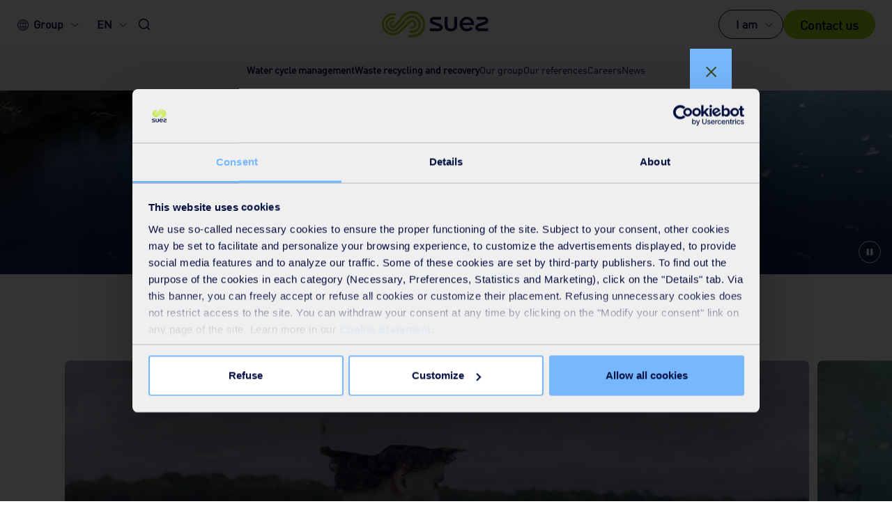

--- FILE ---
content_type: image/svg+xml
request_url: https://www.suez.com/styles/assets/img/icons/icon-x-twitter.svg
body_size: -306
content:
<svg xmlns="http://www.w3.org/2000/svg" viewBox="0 0 1000 1000"><path d="M778.411 96h141.141L611.2 448.427 973.952 928H689.92L467.456 637.141 212.907 928H71.68l329.813-376.96L53.504 96h291.243l201.088 265.856zm-49.536 747.52h78.208L302.251 176.043h-83.925z"/></svg>

--- FILE ---
content_type: image/svg+xml
request_url: https://www.suez.com/styles/assets/img/icons/icon-neo-pause-white.svg
body_size: -318
content:
<svg width="16" height="16" viewBox="0 0 16 16" fill="none" xmlns="http://www.w3.org/2000/svg" focusable="false" aria-hidden="true">
  <rect x="3.596" y="2.894" width="3.404" height="10.213" rx="1.702" fill="#fff"/>
  <rect x="9" y="2.894" width="3.404" height="10.213" rx="1.702" fill="#fff"/>
</svg>
